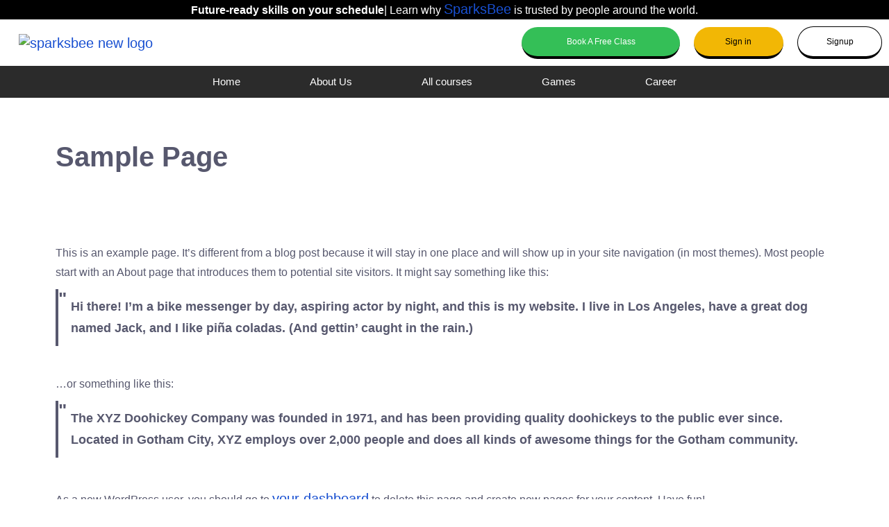

--- FILE ---
content_type: text/css
request_url: https://sparksbee.com/wp-content/plugins/ou-tic-tac-toe/tictactoe.css?ver=6.8.3
body_size: -166
content:
a.tttwelcomelink2,
a.tttwelcomelink2:visited,
a.tttwelcomelink2:link,
a.tttwelcomelink2:active
{
    padding: 0px 0px 0px 15px !important; 
    color: #f5f5f0 !important; 
    text-decoration: underline !important;  
    font-size: 16px !important;
    cursor: pointer !important;
}

a.tttwelcomelink2:hover
{
    padding: 0px 0px 0px 15px !important; 
    color: #ffffff !important;   
    text-decoration: underline !important;
    font-size: 16px !important;
    cursor: pointer !important;
}

a.tttwelcomebutton,
a.tttwelcomebutton:visited,
a.tttwelcomebutton:link,
a.tttwelcomebutton:active
{
    padding: 10px !important;
    border-radius: 5px !important;
    background: #333333 !important;
    color: #ffffff !important; 
    text-decoration: none !important;  
    font-size: 40px !important;
    cursor: pointer !important;
}


--- FILE ---
content_type: text/css
request_url: https://sparksbee.com/wp-content/plugins/wha-puzzle/css/main.min.css?ver=6.8.3
body_size: 1787
content:
.wha-puzzle-container-admin h3{
    font-size:16px;
    margin:10px 0 10px 0;
}
.wha-puzzle-container-admin .wha-puzzle-admin{
    border:1px solid #ccc;
    background: #f1f0f0;
    padding:10px;
    margin-bottom:20px;
    display:flex;
    align-items:center;
}
.wha-puzzle-container-admin .wha-puzzle-admin>.item-block{
    border-right:1px solid #ccc;
    padding:10px 10px;
    width:15%;
    text-align:center;
}
.wha-puzzle-container-admin .wha-puzzle-admin>.item-block.last-item{
    width:25%;
}
.wha-puzzle-container-admin .wha-puzzle-admin .item-block.last-item{
    border-right:none;
}

.wha-puzzle-container-admin .wha-puzzle-admin>.item-block label{
    display:block;
}
.wha-puzzle-container-admin .wha-puzzle-admin>.item-block select,
.wha-puzzle-container-admin .wha-puzzle-admin>.item-block input{
    border:1px solid #c0b9b9;
    text-align:center;
}
.wha-puzzle-container-admin .wha-puzzle-admin>.item-block input.jscolor{
    width:75%;
    padding:5px 10px;
    border-radius:15px;
}
.wha-puzzle-container-admin .wha-puzzle-admin>.item-block select.select-horizontally,
.wha-puzzle-container-admin .wha-puzzle-admin>.item-block select.select-vertical{
    width:100%;
}
.wha-puzzle-container-admin .wha-puzzle-admin>.item-block select.select-scaling{
    width:100%;
}
.wha-puzzle-container-admin .wha-puzzle-admin>.item-block>.upload-block{
    display:flex;
}
.wha-puzzle-container-admin .wha-puzzle-admin>.item-block>.upload-block>div{
    margin-top:15px
}
.wha-puzzle-container-admin .wha-puzzle-admin>.item-block>.upload-block img{
    margin-right:10px
}
.wha-puzzle-container-admin .wha-puzzle-admin>.item-block>.upload-block h6{
    margin:0;
    text-align:left;
    font-size:12px;
    color:#c41722
}
.wha-puzzle-container-admin .wha-puzzle-admin>.item-block>.upload-block input{
    border:none
}
.wha-puzzle-container-admin .wha-puzzle-admin>.item-block:last-child{
    border-right:none
}
.wha-puzzle-container-admin .wha-puzzle-admin>.item-block:last-child h3{
    text-align:center
}
.wha-puzzle-container-admin .wha-puzzle-admin>.item-block:last-child h6{
    margin:5px 0;
    font-size:12px;
    color:#c41722
}
.wha-puzzle-container-admin .wha-puzzle-admin #whapz-slider{
    border:1px solid #b5b5b5;
    margin-top:10px;
    height:20px;
    background:#ededed
}
.wha-puzzle-container-admin .wha-puzzle-admin #whapz-slider #whapz-handle{
    width:3em;
    height:30px;
    top:50%;
    margin-top:-15px;
    text-align:center;
    line-height:1.6em;
    position:relative;
    background:#373737;
    cursor:pointer
}
.wha-puzzle-container-admin .wha-puzzle-admin #whapz-slider .value-wrapper{
    display:block;
    position:absolute;
    top:34px;
    left:-4px;
    border:1px solid grey;
    right:-13px;
    color:#000000
}
.wha-puzzle-container-admin .wha-puzzle-admin #whapz-slider .value-wrapper::before{
    content:'';
    position:absolute;
    display:block;
    left:20px;
    top:-16px;
    border:5px solid transparent;
    border-bottom:10px solid grey;
}

#myCanvas{
    z-index:1000
}

#whapz-puzzle{
    text-align:center;
    max-width:100%
}
#whapz-puzzle input {
    letter-spacing: normal;
}
.whapz-panel-puzzle{
    background: rgb(144,140,140);
    background: linear-gradient(360deg, rgba(144,140,140,1) 0%, rgba(0,0,0,1) 100%);
    float:left;
    width:100%;
    min-width: 350px;
    padding:5px 0;
    font-family:Tahoma, sans-serif
}
.whapz-panel-puzzle a{
    float:right;
    margin:5px 5px 0 0;
    box-shadow: none !important;
}
.whapz-panel-puzzle a img{
     box-shadow:none !important;
    transition: .5s;
}
.whapz-panel-puzzle a:hover img{
    opacity: .3;
}
.whapz-panel-puzzle a:hover{
    text-decoration:none;
}
.whapz-panel-puzzle .whapz-timer-wrap{
     float:left;
     width:max-content;
     padding:0 10px 0 10px;
     display: flex;
     align-items: center;
 }
.whapz-panel-puzzle .whapz-timer-wrap>.whapz-group-buttons{
    display: flex;
    align-items: center;
    padding:5px 10px 0 0;
}
.whapz-panel-puzzle .whapz-timer-wrap>.whapz-group-buttons input{
    width:55px;
    border:none;
    padding:15px 0;
    background-size:contain !important;
    transition: all .3s linear;
}
.whapz-panel-puzzle .whapz-timer-wrap>.whapz-group-buttons input.whapz-startButton{
    background:url("../images/icon-start.png") no-repeat 0 0
}
.whapz-panel-puzzle .whapz-timer-wrap>.whapz-group-buttons input.whapz-resetButton{
    background:url("../images/icon-restart.png") no-repeat 0 0
}
.whapz-panel-puzzle .whapz-timer-wrap>.whapz-group-buttons input:hover{
    cursor:pointer;
    opacity: .3;
}
.whapz-panel-puzzle .whapz-timer-wrap>.whapz-timer-item{
    float:left;
    width:auto;
    color:#FFF;
    font-size:30px;
}




/*** Begin customize form ***/

.whapz-panel-puzzle .whapz-form-upload {
    float: left;
    width: max-content;
    padding: 10px 10px 0 10px;
}
.whapz-panel-puzzle form {
    display: flex;
    align-items: center;
    justify-content: space-around;
}
.whapz-panel-puzzle .whapz-form-upload form label {
    margin: 0 10px 0 0;
    font-size: 18px;
    color: #0a0000;
    background-color: white;
    display: inline-block;
    padding: 0 10px 0 35px;
    cursor: pointer;
    position: relative;
    transition: all .3s linear;
    line-height: 40px;
}
.whapz-panel-puzzle .whapz-form-upload form label:before {
    content: "";
    background-image: url('/wp-content/plugins/wha-puzzle/images/icon-upload.png');
    background-size: 20px 20px;
    width: 20px;
    height: 20px;
    background-repeat: no-repeat;
    position: absolute;
    left: 10px;
    top: 10px;
}
.whapz-panel-puzzle .whapz-form-upload form label:hover {
    background: #a7a7a7;
}
.whapz-panel-puzzle .whapz-form-upload .whapz-add-image {
    background: #fff;
    border-radius: 0;
    font-size: 18px;
    padding: 0 10px 0 10px;
    color: #000;
    font-weight: normal;
    box-sizing: border-box;
    cursor: pointer;
    border: none;
    text-transform: capitalize;
    margin-left: 5px;
    line-height: 40px;
}
.whapz-panel-puzzle .whapz-form-upload form .whapz-inputfile {
   display: none;
}


@media (max-width: 639px){
    .whapz-panel-puzzle .whapz-form-upload {
        width: 100%;
    }
    .whapz-panel-puzzle .whapz-form-upload form label {
        width: 100%;
        margin: 0;
        padding: 0 10px 0 10px;
    }
    .whapz-panel-puzzle .whapz-form-upload form label:before {
        content: none;
    }
}

/*** End form ***/

.whapz-panel-puzzle .whapz-completed{
    width:100%;
    float:left;
    font-size:18px;
    color:#FFFFFF;
    font-family:"Courier New";
    border-top:1px solid #7b7b7b;
    text-align:center
}
.whapz-full{
    display:none;
    position:absolute;
    bottom:0;
    left:0;
    z-index:10000;
}
#modal_form{
    width:100%;
    min-width: 360px;
    max-width:25%;
    border:1px #7f7f7f solid;
    background:#fff;
    position:fixed;
    display:none;
    z-index:1100;
    padding:30px 10px;
    top: 50%;
    left: 50%;
    margin-right: -50%;
    transform: translate(-50%, -50%);
}
#modal_form #modal_close{
    width:21px;
    height:21px;
    position:absolute;
    top:10px;
    right:10px;
    cursor:pointer;
    display:block;
    font-family:cursive;
    font-size:16px;
}
#modal_form .content{
    padding:15px;
    text-align:center;
    font-family: cursive;
    line-height: 1.3;
}
#modal_form .content h4{
    margin:7px 0
}
#modal_form .content p{
    border-top:1px solid #CCCC;
    padding-top:10px;
    margin-top: 10px;
    display: flex;
    justify-content: center;
}
#modal_form .content p a {
    margin-right: 10px;
    box-shadow: none;
}
#modal_form .content img{
    display:inline
}
#overlay{
    z-index:1003;
    position:fixed;
    background-color:#000;
    opacity:0.6;
    -moz-opacity:0.8;
    filter:alpha(opacity=80);
    width:100%;
    height:100%;
    top:0;
    left:0;
    cursor:pointer;
    display:none
}


#whapz_sidebar .inside h1 {
    font-size: 19px;
    color: #41b4f7;
    font-weight: bold;
    text-align: center;
}

#whapz_sidebar .whacs_logo_wrap {
    text-align: center;
    padding: 15px;
}
#whapz_sidebar .whacs_logo_wrap img {
    width: 100%;
    max-width: 100px;
}
#whapz_sidebar .inside h1,
#whapz_sidebar .inside h2,
#whapz_sidebar .inside h3,
#whapz_sidebar .inside h4,
#whapz_sidebar .inside h5 {
    padding: 0 !important;
}
#whapz_sidebar .btn-arrow {
    position: relative;
    transition: background-color 300ms ease-out;
}
#whapz_sidebar .btn {
    background: #41b4f7;
    color: white;
    font-size: 10px;
    letter-spacing: 1px;
    text-transform: uppercase;
    padding: 14px 21px;
    border: 2px solid #41b4f7;
    transition: color 0.1s cubic-bezier(0.16, 0.08, 0.355, 1), background 0.1s cubic-bezier(0.16, 0.08, 0.355, 1);
    display: block;
    cursor: pointer;
    font-size: 14px;
    font-weight: bold;
    outline: none;
    vertical-align: middle;
    text-align: center;
    position: relative;
    overflow: hidden;
}
#whapz_sidebar .btn-arrow span {
    display: inline-block;
    position: relative;
    transition: all 300ms ease-out;
    will-change: transform;
}
#whapz_sidebar .btn-arrow svg {
    position: absolute;
    width: 1.3em;
    right: 0;
    opacity: 0;
    top: 50%;
    transform: translateY(-50%);
    transition: all 300ms ease-out;
    will-change: right, opacity;
}


@media (max-width: 639px){
    #whapz-puzzle>.whapz-panel-puzzle .whapz-timer-wrap{
        width:75%;
    }
}

@media (min-width: 640px) and (max-width: 768px){
    #whapz-puzzle>.whapz-panel-puzzle a{
        float:right;
        padding-right:7px
    }
    #whapz-puzzle>.whapz-panel-puzzle .whapz-timer-wrap{
        width:35%;
        padding:5px 0 0 5px;
    }
    #whapz-puzzle>.whapz-panel-puzzle .whapz-timer-wrap>.whapz-group-buttons{
        padding:0;
        width:auto;
        display:flex;
        align-items:center;
    }
    #whapz-puzzle>.whapz-panel-puzzle .whapz-timer-wrap>.whapz-group-buttons input{
        width:55px;
        padding:15px 7px;
        margin-right:7px;
    }
    #whapz-puzzle>.whapz-panel-puzzle .whapz-timer-wrap>.whapz-timer-item{
        width:30%;
        font-size:24px;
    }
    #whapz-puzzle>.whapz-panel-puzzle .whapz-completed{
        width:96%;
        float:left;
        font-size:20px;
        color:#3f8d39;
        border-top:1px solid #3e3c3c;
        margin:5px 5px 0 5px;
    }
    #modal_form{
        max-width:85%;
    }
}


--- FILE ---
content_type: text/css
request_url: https://sparksbee.com/wp-content/uploads/elementor/css/post-25.css?ver=1751880295
body_size: 83
content:
.elementor-kit-25{--e-global-color-primary:#3FB04B;--e-global-color-secondary:#353848;--e-global-color-text:#7A7A7A;--e-global-color-accent:#3FB04B;--e-global-typography-primary-font-family:"Poppins";--e-global-typography-primary-font-weight:600;--e-global-typography-secondary-font-family:"Poppins";--e-global-typography-secondary-font-weight:400;--e-global-typography-text-font-family:"Poppins";--e-global-typography-text-font-weight:400;--e-global-typography-accent-font-family:"Poppins";--e-global-typography-accent-font-weight:500;font-family:"Poppins", Sans-serif;}.elementor-kit-25 button,.elementor-kit-25 input[type="button"],.elementor-kit-25 input[type="submit"],.elementor-kit-25 .elementor-button{background-color:#353848;color:#FFFFFF;}.elementor-kit-25 button:hover,.elementor-kit-25 button:focus,.elementor-kit-25 input[type="button"]:hover,.elementor-kit-25 input[type="button"]:focus,.elementor-kit-25 input[type="submit"]:hover,.elementor-kit-25 input[type="submit"]:focus,.elementor-kit-25 .elementor-button:hover,.elementor-kit-25 .elementor-button:focus{background-color:#3FB04B;color:#FFFFFF;}.elementor-kit-25 e-page-transition{background-color:#3FB04B;}.elementor-kit-25 a{font-family:"Bubblegum Sans", Sans-serif;font-size:20px;}.elementor-kit-25 h1{font-family:"Bubblegum Sans", Sans-serif;font-size:40px;}.elementor-kit-25 h2{font-family:"Poppins", Sans-serif;font-size:30px;}.elementor-kit-25 h3{font-family:"Bubblegum Sans", Sans-serif;font-size:26px;}.elementor-kit-25 h4{font-family:"Bubblegum Sans", Sans-serif;font-size:24px;}.elementor-kit-25 h5{font-family:"Bubblegum Sans", Sans-serif;font-size:22px;}.elementor-kit-25 h6{font-family:"Bubblegum Sans", Sans-serif;font-size:20px;}.elementor-section.elementor-section-boxed > .elementor-container{max-width:1000px;}.e-con{--container-max-width:1000px;}.elementor-widget:not(:last-child){margin-block-end:20px;}.elementor-element{--widgets-spacing:20px 20px;--widgets-spacing-row:20px;--widgets-spacing-column:20px;}{}h1.entry-title{display:var(--page-title-display);}@media(max-width:1024px){.elementor-section.elementor-section-boxed > .elementor-container{max-width:1024px;}.e-con{--container-max-width:1024px;}}@media(max-width:767px){.elementor-section.elementor-section-boxed > .elementor-container{max-width:767px;}.e-con{--container-max-width:767px;}}

--- FILE ---
content_type: text/css
request_url: https://sparksbee.com/wp-content/uploads/elementor/css/post-2469.css?ver=1751880295
body_size: 1545
content:
.elementor-2469 .elementor-element.elementor-element-f4f54fc:not(.elementor-motion-effects-element-type-background), .elementor-2469 .elementor-element.elementor-element-f4f54fc > .elementor-motion-effects-container > .elementor-motion-effects-layer{background-color:#000000;}.elementor-2469 .elementor-element.elementor-element-f4f54fc > .elementor-container{max-width:1300px;}.elementor-2469 .elementor-element.elementor-element-f4f54fc{transition:background 0.3s, border 0.3s, border-radius 0.3s, box-shadow 0.3s;margin-top:0px;margin-bottom:0px;padding:0px 0px 0px 0px;}.elementor-2469 .elementor-element.elementor-element-f4f54fc > .elementor-background-overlay{transition:background 0.3s, border-radius 0.3s, opacity 0.3s;}.elementor-2469 .elementor-element.elementor-element-3a1e963 > .elementor-widget-wrap > .elementor-widget:not(.elementor-widget__width-auto):not(.elementor-widget__width-initial):not(:last-child):not(.elementor-absolute){margin-bottom:0px;}.elementor-2469 .elementor-element.elementor-element-3a1e963 > .elementor-element-populated{margin:0px 0px 0px 0px;--e-column-margin-right:0px;--e-column-margin-left:0px;padding:0% 0% 0% 0%;}.elementor-2469 .elementor-element.elementor-element-48a84b0{text-align:center;color:#FFFFFF;}.elementor-2469 .elementor-element.elementor-element-eae91bf:not(.elementor-motion-effects-element-type-background), .elementor-2469 .elementor-element.elementor-element-eae91bf > .elementor-motion-effects-container > .elementor-motion-effects-layer{background-color:#FFFFFF;}.elementor-2469 .elementor-element.elementor-element-eae91bf > .elementor-container{max-width:1450px;}.elementor-2469 .elementor-element.elementor-element-eae91bf, .elementor-2469 .elementor-element.elementor-element-eae91bf > .elementor-background-overlay{border-radius:0px 0px 2px 0px;}.elementor-2469 .elementor-element.elementor-element-eae91bf{transition:background 0.3s, border 0.3s, border-radius 0.3s, box-shadow 0.3s;margin-top:0px;margin-bottom:0px;padding:0px 0px 0px 0px;}.elementor-2469 .elementor-element.elementor-element-eae91bf > .elementor-background-overlay{transition:background 0.3s, border-radius 0.3s, opacity 0.3s;}.elementor-bc-flex-widget .elementor-2469 .elementor-element.elementor-element-95bf004.elementor-column .elementor-widget-wrap{align-items:center;}.elementor-2469 .elementor-element.elementor-element-95bf004.elementor-column.elementor-element[data-element_type="column"] > .elementor-widget-wrap.elementor-element-populated{align-content:center;align-items:center;}.elementor-2469 .elementor-element.elementor-element-95bf004 > .elementor-element-populated{padding:0px 0px 0px 0px;}.elementor-2469 .elementor-element.elementor-element-f4336f3 > .elementor-widget-container{padding:0px 0px 0px 0px;}.elementor-bc-flex-widget .elementor-2469 .elementor-element.elementor-element-1d86e83.elementor-column .elementor-widget-wrap{align-items:center;}.elementor-2469 .elementor-element.elementor-element-1d86e83.elementor-column.elementor-element[data-element_type="column"] > .elementor-widget-wrap.elementor-element-populated{align-content:center;align-items:center;}.elementor-2469 .elementor-element.elementor-element-1d86e83 > .elementor-element-populated{padding:0px 40px 0px 40px;}.elementor-2469 .elementor-element.elementor-element-622ccc0 .elementor-menu-toggle{margin-left:auto;background-color:#34BF57;}.elementor-2469 .elementor-element.elementor-element-622ccc0 .elementor-nav-menu--main .elementor-item{color:#0E0E0E;fill:#0E0E0E;}.elementor-2469 .elementor-element.elementor-element-622ccc0 .elementor-nav-menu--main .elementor-item:hover,
					.elementor-2469 .elementor-element.elementor-element-622ccc0 .elementor-nav-menu--main .elementor-item.elementor-item-active,
					.elementor-2469 .elementor-element.elementor-element-622ccc0 .elementor-nav-menu--main .elementor-item.highlighted,
					.elementor-2469 .elementor-element.elementor-element-622ccc0 .elementor-nav-menu--main .elementor-item:focus{color:#34BF57;fill:#34BF57;}.elementor-2469 .elementor-element.elementor-element-622ccc0 .elementor-nav-menu--main:not(.e--pointer-framed) .elementor-item:before,
					.elementor-2469 .elementor-element.elementor-element-622ccc0 .elementor-nav-menu--main:not(.e--pointer-framed) .elementor-item:after{background-color:#34BF57;}.elementor-2469 .elementor-element.elementor-element-622ccc0 .e--pointer-framed .elementor-item:before,
					.elementor-2469 .elementor-element.elementor-element-622ccc0 .e--pointer-framed .elementor-item:after{border-color:#34BF57;}.elementor-2469 .elementor-element.elementor-element-622ccc0 div.elementor-menu-toggle{color:#FFFFFF;}.elementor-2469 .elementor-element.elementor-element-622ccc0 div.elementor-menu-toggle svg{fill:#FFFFFF;}.elementor-bc-flex-widget .elementor-2469 .elementor-element.elementor-element-4122204.elementor-column .elementor-widget-wrap{align-items:center;}.elementor-2469 .elementor-element.elementor-element-4122204.elementor-column.elementor-element[data-element_type="column"] > .elementor-widget-wrap.elementor-element-populated{align-content:center;align-items:center;}.elementor-2469 .elementor-element.elementor-element-4122204 > .elementor-element-populated{padding:0px 0px 0px 0px;}.elementor-2469 .elementor-element.elementor-element-e97245d .elementor-button{background-color:#34BF57;font-family:"Poppins", Sans-serif;fill:#FFFFFF;color:#FFFFFF;border-style:solid;border-width:0px 0px 4px 0px;border-color:#000000;border-radius:30px 30px 30px 30px;}.elementor-2469 .elementor-element.elementor-element-e97245d .elementor-button:hover, .elementor-2469 .elementor-element.elementor-element-e97245d .elementor-button:focus{background-color:#F2B705;color:#000000;}.elementor-2469 .elementor-element.elementor-element-e97245d > .elementor-widget-container{padding:0% 0% 0% 0%;}.elementor-2469 .elementor-element.elementor-element-e97245d .elementor-button:hover svg, .elementor-2469 .elementor-element.elementor-element-e97245d .elementor-button:focus svg{fill:#000000;}.elementor-bc-flex-widget .elementor-2469 .elementor-element.elementor-element-916936c.elementor-column .elementor-widget-wrap{align-items:center;}.elementor-2469 .elementor-element.elementor-element-916936c.elementor-column.elementor-element[data-element_type="column"] > .elementor-widget-wrap.elementor-element-populated{align-content:center;align-items:center;}.elementor-2469 .elementor-element.elementor-element-916936c > .elementor-element-populated{margin:0px 0px 0px 0px;--e-column-margin-right:0px;--e-column-margin-left:0px;padding:0px 0px 0px 0px;}.elementor-2469 .elementor-element.elementor-element-38ed257{margin-top:10px;margin-bottom:0px;}.elementor-bc-flex-widget .elementor-2469 .elementor-element.elementor-element-c96fe9c.elementor-column .elementor-widget-wrap{align-items:center;}.elementor-2469 .elementor-element.elementor-element-c96fe9c.elementor-column.elementor-element[data-element_type="column"] > .elementor-widget-wrap.elementor-element-populated{align-content:center;align-items:center;}.elementor-2469 .elementor-element.elementor-element-c96fe9c > .elementor-element-populated{border-style:none;}.elementor-2469 .elementor-element.elementor-element-7300cb5{text-align:right;}.elementor-2469 .elementor-element.elementor-element-7300cb5 .elementor-heading-title{font-family:"Poppins", Sans-serif;font-weight:500;}.elementor-2469 .elementor-element.elementor-element-a6aaf62 > .elementor-widget-wrap > .elementor-widget:not(.elementor-widget__width-auto):not(.elementor-widget__width-initial):not(:last-child):not(.elementor-absolute){margin-bottom:0px;}.elementor-2469 .elementor-element.elementor-element-a6aaf62 > .elementor-element-populated{border-style:solid;border-width:0px 0px 0px 0px;margin:0px 0px 0px 0px;--e-column-margin-right:0px;--e-column-margin-left:0px;padding:0px 0px 0px 0px;}.elementor-2469 .elementor-element.elementor-element-a6aaf62 > .elementor-element-populated, .elementor-2469 .elementor-element.elementor-element-a6aaf62 > .elementor-element-populated > .elementor-background-overlay, .elementor-2469 .elementor-element.elementor-element-a6aaf62 > .elementor-background-slideshow{border-radius:30px 30px 30px 30px;}.elementor-2469 .elementor-element.elementor-element-0517b21{text-align:center;}.elementor-2469 .elementor-element.elementor-element-0517b21 img{border-radius:50% 50% 50% 50%;}.elementor-2469 .elementor-element.elementor-element-e70c6f3:not(.elementor-motion-effects-element-type-background), .elementor-2469 .elementor-element.elementor-element-e70c6f3 > .elementor-motion-effects-container > .elementor-motion-effects-layer{background-color:#FFFFFF;}.elementor-2469 .elementor-element.elementor-element-e70c6f3 > .elementor-container{max-width:1450px;}.elementor-2469 .elementor-element.elementor-element-e70c6f3, .elementor-2469 .elementor-element.elementor-element-e70c6f3 > .elementor-background-overlay{border-radius:0px 0px 2px 0px;}.elementor-2469 .elementor-element.elementor-element-e70c6f3{transition:background 0.3s, border 0.3s, border-radius 0.3s, box-shadow 0.3s;margin-top:0px;margin-bottom:0px;padding:0px 0px 0px 0px;}.elementor-2469 .elementor-element.elementor-element-e70c6f3 > .elementor-background-overlay{transition:background 0.3s, border-radius 0.3s, opacity 0.3s;}.elementor-2469 .elementor-element.elementor-element-d238e71 > .elementor-element-populated{margin:0px 0px 0px 0px;--e-column-margin-right:0px;--e-column-margin-left:0px;padding:0px 0px 0px 0px;}.elementor-2469 .elementor-element.elementor-element-f8e1419{margin-top:0px;margin-bottom:0px;}.elementor-bc-flex-widget .elementor-2469 .elementor-element.elementor-element-dbe04de.elementor-column .elementor-widget-wrap{align-items:center;}.elementor-2469 .elementor-element.elementor-element-dbe04de.elementor-column.elementor-element[data-element_type="column"] > .elementor-widget-wrap.elementor-element-populated{align-content:center;align-items:center;}.elementor-2469 .elementor-element.elementor-element-dbe04de > .elementor-element-populated{padding:0px 0px 0px 0px;}.elementor-bc-flex-widget .elementor-2469 .elementor-element.elementor-element-3f4a033.elementor-column .elementor-widget-wrap{align-items:center;}.elementor-2469 .elementor-element.elementor-element-3f4a033.elementor-column.elementor-element[data-element_type="column"] > .elementor-widget-wrap.elementor-element-populated{align-content:center;align-items:center;}.elementor-2469 .elementor-element.elementor-element-3f4a033 > .elementor-element-populated{padding:0px 40px 0px 40px;}.elementor-2469 .elementor-element.elementor-element-5668ae6 .elementor-menu-toggle{margin-left:auto;background-color:#34BF57;}.elementor-2469 .elementor-element.elementor-element-5668ae6 .elementor-nav-menu--main .elementor-item{color:#0E0E0E;fill:#0E0E0E;}.elementor-2469 .elementor-element.elementor-element-5668ae6 .elementor-nav-menu--main .elementor-item:hover,
					.elementor-2469 .elementor-element.elementor-element-5668ae6 .elementor-nav-menu--main .elementor-item.elementor-item-active,
					.elementor-2469 .elementor-element.elementor-element-5668ae6 .elementor-nav-menu--main .elementor-item.highlighted,
					.elementor-2469 .elementor-element.elementor-element-5668ae6 .elementor-nav-menu--main .elementor-item:focus{color:#34BF57;fill:#34BF57;}.elementor-2469 .elementor-element.elementor-element-5668ae6 .elementor-nav-menu--main:not(.e--pointer-framed) .elementor-item:before,
					.elementor-2469 .elementor-element.elementor-element-5668ae6 .elementor-nav-menu--main:not(.e--pointer-framed) .elementor-item:after{background-color:#34BF57;}.elementor-2469 .elementor-element.elementor-element-5668ae6 .e--pointer-framed .elementor-item:before,
					.elementor-2469 .elementor-element.elementor-element-5668ae6 .e--pointer-framed .elementor-item:after{border-color:#34BF57;}.elementor-2469 .elementor-element.elementor-element-5668ae6 div.elementor-menu-toggle{color:#FFFFFF;}.elementor-2469 .elementor-element.elementor-element-5668ae6 div.elementor-menu-toggle svg{fill:#FFFFFF;}.elementor-bc-flex-widget .elementor-2469 .elementor-element.elementor-element-0fe2444.elementor-column .elementor-widget-wrap{align-items:center;}.elementor-2469 .elementor-element.elementor-element-0fe2444.elementor-column.elementor-element[data-element_type="column"] > .elementor-widget-wrap.elementor-element-populated{align-content:center;align-items:center;}.elementor-2469 .elementor-element.elementor-element-ec83dfe .elementor-button{background-color:#34BF57;font-family:"Poppins", Sans-serif;fill:#FFFFFF;color:#FFFFFF;border-style:solid;border-width:0px 0px 4px 0px;border-color:#000000;border-radius:30px 30px 30px 30px;}.elementor-2469 .elementor-element.elementor-element-ec83dfe .elementor-button:hover, .elementor-2469 .elementor-element.elementor-element-ec83dfe .elementor-button:focus{background-color:#F2B705;color:#000000;}.elementor-2469 .elementor-element.elementor-element-ec83dfe .elementor-button:hover svg, .elementor-2469 .elementor-element.elementor-element-ec83dfe .elementor-button:focus svg{fill:#000000;}.elementor-bc-flex-widget .elementor-2469 .elementor-element.elementor-element-c7c65e4.elementor-column .elementor-widget-wrap{align-items:center;}.elementor-2469 .elementor-element.elementor-element-c7c65e4.elementor-column.elementor-element[data-element_type="column"] > .elementor-widget-wrap.elementor-element-populated{align-content:center;align-items:center;}.elementor-2469 .elementor-element.elementor-element-c07e08a .elementor-button{background-color:#F2B705;font-family:"Poppins", Sans-serif;fill:#000000;color:#000000;border-style:solid;border-width:0px 0px 4px 0px;border-color:#000000;border-radius:30px 30px 30px 30px;}.elementor-2469 .elementor-element.elementor-element-c07e08a .elementor-button:hover, .elementor-2469 .elementor-element.elementor-element-c07e08a .elementor-button:focus{background-color:#34BF57;color:#FFFFFF;}.elementor-2469 .elementor-element.elementor-element-c07e08a .elementor-button:hover svg, .elementor-2469 .elementor-element.elementor-element-c07e08a .elementor-button:focus svg{fill:#FFFFFF;}.elementor-bc-flex-widget .elementor-2469 .elementor-element.elementor-element-d0d1415.elementor-column .elementor-widget-wrap{align-items:center;}.elementor-2469 .elementor-element.elementor-element-d0d1415.elementor-column.elementor-element[data-element_type="column"] > .elementor-widget-wrap.elementor-element-populated{align-content:center;align-items:center;}.elementor-2469 .elementor-element.elementor-element-bf585bc .elementor-button{background-color:#FFFFFF;font-family:"Poppins", Sans-serif;fill:#000000;color:#000000;border-style:solid;border-width:1px 1px 4px 1px;border-color:#000000;border-radius:30px 30px 30px 30px;}.elementor-2469 .elementor-element.elementor-element-bf585bc .elementor-button:hover, .elementor-2469 .elementor-element.elementor-element-bf585bc .elementor-button:focus{background-color:#34BF57;color:#FFFFFF;}.elementor-2469 .elementor-element.elementor-element-bf585bc .elementor-button:hover svg, .elementor-2469 .elementor-element.elementor-element-bf585bc .elementor-button:focus svg{fill:#FFFFFF;}.elementor-2469 .elementor-element.elementor-element-7ad14a4:not(.elementor-motion-effects-element-type-background), .elementor-2469 .elementor-element.elementor-element-7ad14a4 > .elementor-motion-effects-container > .elementor-motion-effects-layer{background-color:#2B2B2B;}.elementor-2469 .elementor-element.elementor-element-7ad14a4{transition:background 0.3s, border 0.3s, border-radius 0.3s, box-shadow 0.3s;}.elementor-2469 .elementor-element.elementor-element-7ad14a4 > .elementor-background-overlay{transition:background 0.3s, border-radius 0.3s, opacity 0.3s;}.elementor-2469 .elementor-element.elementor-element-95007aa > .elementor-element-populated{padding:0px 0px 0px 0px;}.elementor-2469 .elementor-element.elementor-element-ac899b2 .elementor-menu-toggle{margin-left:auto;background-color:#34BF57;}.elementor-2469 .elementor-element.elementor-element-ac899b2 .elementor-nav-menu .elementor-item{font-family:"Poppins", Sans-serif;}.elementor-2469 .elementor-element.elementor-element-ac899b2 .elementor-nav-menu--main .elementor-item{color:#FFFFFF;fill:#FFFFFF;padding-left:50px;padding-right:50px;}.elementor-2469 .elementor-element.elementor-element-ac899b2 .elementor-nav-menu--main .elementor-item:hover,
					.elementor-2469 .elementor-element.elementor-element-ac899b2 .elementor-nav-menu--main .elementor-item.elementor-item-active,
					.elementor-2469 .elementor-element.elementor-element-ac899b2 .elementor-nav-menu--main .elementor-item.highlighted,
					.elementor-2469 .elementor-element.elementor-element-ac899b2 .elementor-nav-menu--main .elementor-item:focus{color:#34BF57;fill:#34BF57;}.elementor-2469 .elementor-element.elementor-element-ac899b2 .elementor-nav-menu--main:not(.e--pointer-framed) .elementor-item:before,
					.elementor-2469 .elementor-element.elementor-element-ac899b2 .elementor-nav-menu--main:not(.e--pointer-framed) .elementor-item:after{background-color:#34BF57;}.elementor-2469 .elementor-element.elementor-element-ac899b2 .e--pointer-framed .elementor-item:before,
					.elementor-2469 .elementor-element.elementor-element-ac899b2 .e--pointer-framed .elementor-item:after{border-color:#34BF57;}.elementor-2469 .elementor-element.elementor-element-ac899b2 .elementor-nav-menu--main .elementor-item.elementor-item-active{color:#F2B705;}.elementor-2469 .elementor-element.elementor-element-ac899b2 .e--pointer-framed .elementor-item:before{border-width:0px;}.elementor-2469 .elementor-element.elementor-element-ac899b2 .e--pointer-framed.e--animation-draw .elementor-item:before{border-width:0 0 0px 0px;}.elementor-2469 .elementor-element.elementor-element-ac899b2 .e--pointer-framed.e--animation-draw .elementor-item:after{border-width:0px 0px 0 0;}.elementor-2469 .elementor-element.elementor-element-ac899b2 .e--pointer-framed.e--animation-corners .elementor-item:before{border-width:0px 0 0 0px;}.elementor-2469 .elementor-element.elementor-element-ac899b2 .e--pointer-framed.e--animation-corners .elementor-item:after{border-width:0 0px 0px 0;}.elementor-2469 .elementor-element.elementor-element-ac899b2 .e--pointer-underline .elementor-item:after,
					 .elementor-2469 .elementor-element.elementor-element-ac899b2 .e--pointer-overline .elementor-item:before,
					 .elementor-2469 .elementor-element.elementor-element-ac899b2 .e--pointer-double-line .elementor-item:before,
					 .elementor-2469 .elementor-element.elementor-element-ac899b2 .e--pointer-double-line .elementor-item:after{height:0px;}.elementor-2469 .elementor-element.elementor-element-ac899b2 .elementor-nav-menu--dropdown a, .elementor-2469 .elementor-element.elementor-element-ac899b2 .elementor-menu-toggle{color:#FFFFFF;}.elementor-2469 .elementor-element.elementor-element-ac899b2 .elementor-nav-menu--dropdown{background-color:#34BF57;}.elementor-2469 .elementor-element.elementor-element-ac899b2 .elementor-nav-menu--dropdown a:hover,
					.elementor-2469 .elementor-element.elementor-element-ac899b2 .elementor-nav-menu--dropdown a.elementor-item-active,
					.elementor-2469 .elementor-element.elementor-element-ac899b2 .elementor-nav-menu--dropdown a.highlighted,
					.elementor-2469 .elementor-element.elementor-element-ac899b2 .elementor-menu-toggle:hover{color:#000000;}.elementor-2469 .elementor-element.elementor-element-ac899b2 .elementor-nav-menu--dropdown a:hover,
					.elementor-2469 .elementor-element.elementor-element-ac899b2 .elementor-nav-menu--dropdown a.elementor-item-active,
					.elementor-2469 .elementor-element.elementor-element-ac899b2 .elementor-nav-menu--dropdown a.highlighted{background-color:#F2B705;}.elementor-2469 .elementor-element.elementor-element-ac899b2 div.elementor-menu-toggle{color:#FCFCFC;}.elementor-2469 .elementor-element.elementor-element-ac899b2 div.elementor-menu-toggle svg{fill:#FCFCFC;}.elementor-theme-builder-content-area{height:400px;}.elementor-location-header:before, .elementor-location-footer:before{content:"";display:table;clear:both;}@media(max-width:1280px){.elementor-2469 .elementor-element.elementor-element-e97245d .elementor-button{font-size:12px;padding:15px 10px 15px 10px;}.elementor-2469 .elementor-element.elementor-element-c96fe9c > .elementor-widget-wrap > .elementor-widget:not(.elementor-widget__width-auto):not(.elementor-widget__width-initial):not(:last-child):not(.elementor-absolute){margin-bottom:0px;}.elementor-2469 .elementor-element.elementor-element-a6aaf62 > .elementor-widget-wrap > .elementor-widget:not(.elementor-widget__width-auto):not(.elementor-widget__width-initial):not(:last-child):not(.elementor-absolute){margin-bottom:0px;}.elementor-2469 .elementor-element.elementor-element-dbe04de > .elementor-widget-wrap > .elementor-widget:not(.elementor-widget__width-auto):not(.elementor-widget__width-initial):not(:last-child):not(.elementor-absolute){margin-bottom:0px;}.elementor-2469 .elementor-element.elementor-element-dbe04de > .elementor-element-populated{padding:0px 0px 0px 0px;}.elementor-2469 .elementor-element.elementor-element-3f4a033 > .elementor-widget-wrap > .elementor-widget:not(.elementor-widget__width-auto):not(.elementor-widget__width-initial):not(:last-child):not(.elementor-absolute){margin-bottom:0px;}.elementor-2469 .elementor-element.elementor-element-ec83dfe .elementor-button{font-size:12px;padding:15px 10px 15px 10px;}.elementor-2469 .elementor-element.elementor-element-c7c65e4 > .elementor-widget-wrap > .elementor-widget:not(.elementor-widget__width-auto):not(.elementor-widget__width-initial):not(:last-child):not(.elementor-absolute){margin-bottom:0px;}.elementor-2469 .elementor-element.elementor-element-c07e08a .elementor-button{font-size:12px;padding:15px 10px 15px 10px;}.elementor-2469 .elementor-element.elementor-element-d0d1415 > .elementor-widget-wrap > .elementor-widget:not(.elementor-widget__width-auto):not(.elementor-widget__width-initial):not(:last-child):not(.elementor-absolute){margin-bottom:0px;}.elementor-2469 .elementor-element.elementor-element-bf585bc .elementor-button{font-size:12px;padding:15px 10px 15px 10px;}.elementor-2469 .elementor-element.elementor-element-ac899b2 .elementor-nav-menu .elementor-item{font-size:15px;}}@media(min-width:768px){.elementor-2469 .elementor-element.elementor-element-95bf004{width:16.034%;}.elementor-2469 .elementor-element.elementor-element-1d86e83{width:53.699%;}.elementor-2469 .elementor-element.elementor-element-4122204{width:16.374%;}.elementor-2469 .elementor-element.elementor-element-916936c{width:13.893%;}.elementor-2469 .elementor-element.elementor-element-c96fe9c{width:75.182%;}.elementor-2469 .elementor-element.elementor-element-a6aaf62{width:24.343%;}.elementor-2469 .elementor-element.elementor-element-dbe04de{width:15.31%;}.elementor-2469 .elementor-element.elementor-element-3f4a033{width:44%;}.elementor-2469 .elementor-element.elementor-element-0fe2444{width:16.774%;}.elementor-2469 .elementor-element.elementor-element-c7c65e4{width:12.094%;}.elementor-2469 .elementor-element.elementor-element-d0d1415{width:11.484%;}}@media(max-width:1280px) and (min-width:768px){.elementor-2469 .elementor-element.elementor-element-95bf004{width:20%;}.elementor-2469 .elementor-element.elementor-element-1d86e83{width:45%;}.elementor-2469 .elementor-element.elementor-element-916936c{width:19%;}.elementor-2469 .elementor-element.elementor-element-dbe04de{width:20%;}.elementor-2469 .elementor-element.elementor-element-3f4a033{width:40%;}.elementor-2469 .elementor-element.elementor-element-0fe2444{width:20%;}}@media(max-width:1024px) and (min-width:768px){.elementor-2469 .elementor-element.elementor-element-95bf004{width:25%;}.elementor-2469 .elementor-element.elementor-element-1d86e83{width:15%;}.elementor-2469 .elementor-element.elementor-element-4122204{width:30%;}.elementor-2469 .elementor-element.elementor-element-916936c{width:30%;}.elementor-2469 .elementor-element.elementor-element-c96fe9c{width:67%;}.elementor-2469 .elementor-element.elementor-element-a6aaf62{width:33%;}.elementor-2469 .elementor-element.elementor-element-dbe04de{width:25%;}.elementor-2469 .elementor-element.elementor-element-3f4a033{width:5%;}.elementor-2469 .elementor-element.elementor-element-0fe2444{width:30%;}.elementor-2469 .elementor-element.elementor-element-c7c65e4{width:20%;}.elementor-2469 .elementor-element.elementor-element-d0d1415{width:20%;}}@media(max-width:1024px){.elementor-2469 .elementor-element.elementor-element-1d86e83 > .elementor-element-populated{padding:0px 0px 0px 0px;}.elementor-2469 .elementor-element.elementor-element-4122204 > .elementor-element-populated{padding:5px 5px 5px 5px;}.elementor-2469 .elementor-element.elementor-element-dbe04de > .elementor-element-populated{padding:0px 0px 0px 0px;}.elementor-2469 .elementor-element.elementor-element-3f4a033 > .elementor-element-populated{padding:0px 0px 0px 0px;}.elementor-2469 .elementor-element.elementor-element-ac899b2 .elementor-nav-menu--main .elementor-item{padding-left:40px;padding-right:40px;}}@media(max-width:767px){.elementor-2469 .elementor-element.elementor-element-95bf004{width:63%;}.elementor-2469 .elementor-element.elementor-element-f4336f3 > .elementor-widget-container{padding:6px 6px 6px 0px;}.elementor-2469 .elementor-element.elementor-element-1d86e83{width:37%;}.elementor-bc-flex-widget .elementor-2469 .elementor-element.elementor-element-1d86e83.elementor-column .elementor-widget-wrap{align-items:center;}.elementor-2469 .elementor-element.elementor-element-1d86e83.elementor-column.elementor-element[data-element_type="column"] > .elementor-widget-wrap.elementor-element-populated{align-content:center;align-items:center;}.elementor-2469 .elementor-element.elementor-element-1d86e83 > .elementor-element-populated{margin:0px 0px 0px 0px;--e-column-margin-right:0px;--e-column-margin-left:0px;padding:0px 0px 0px 0px;}.elementor-2469 .elementor-element.elementor-element-622ccc0{--nav-menu-icon-size:23px;}.elementor-2469 .elementor-element.elementor-element-4122204{width:50%;}.elementor-2469 .elementor-element.elementor-element-916936c{width:50%;}.elementor-2469 .elementor-element.elementor-element-c96fe9c{width:70%;}.elementor-2469 .elementor-element.elementor-element-a6aaf62{width:28%;}.elementor-2469 .elementor-element.elementor-element-dbe04de{width:63%;}.elementor-2469 .elementor-element.elementor-element-7f5bcab > .elementor-widget-container{padding:6px 6px 6px 0px;}.elementor-2469 .elementor-element.elementor-element-3f4a033{width:37%;}.elementor-bc-flex-widget .elementor-2469 .elementor-element.elementor-element-3f4a033.elementor-column .elementor-widget-wrap{align-items:center;}.elementor-2469 .elementor-element.elementor-element-3f4a033.elementor-column.elementor-element[data-element_type="column"] > .elementor-widget-wrap.elementor-element-populated{align-content:center;align-items:center;}.elementor-2469 .elementor-element.elementor-element-3f4a033 > .elementor-widget-wrap > .elementor-widget:not(.elementor-widget__width-auto):not(.elementor-widget__width-initial):not(:last-child):not(.elementor-absolute){margin-bottom:0px;}.elementor-2469 .elementor-element.elementor-element-3f4a033 > .elementor-element-populated{padding:6px 6px 6px 6px;}.elementor-2469 .elementor-element.elementor-element-0fe2444{width:100%;}.elementor-2469 .elementor-element.elementor-element-c7c65e4{width:50%;}.elementor-2469 .elementor-element.elementor-element-d0d1415{width:50%;}}

--- FILE ---
content_type: text/css
request_url: https://sparksbee.com/wp-content/uploads/elementor/css/post-974.css?ver=1751880295
body_size: 1602
content:
.elementor-974 .elementor-element.elementor-element-54a09c34:not(.elementor-motion-effects-element-type-background), .elementor-974 .elementor-element.elementor-element-54a09c34 > .elementor-motion-effects-container > .elementor-motion-effects-layer{background-color:#000000;}.elementor-974 .elementor-element.elementor-element-54a09c34 > .elementor-container{max-width:1350px;}.elementor-974 .elementor-element.elementor-element-54a09c34 > .elementor-background-overlay{opacity:1;transition:background 0.3s, border-radius 0.3s, opacity 0.3s;}.elementor-974 .elementor-element.elementor-element-54a09c34{transition:background 0.3s, border 0.3s, border-radius 0.3s, box-shadow 0.3s;margin-top:0rem;margin-bottom:0rem;padding:3% 0% 3% 0%;z-index:1;}.elementor-bc-flex-widget .elementor-974 .elementor-element.elementor-element-351c47f.elementor-column .elementor-widget-wrap{align-items:flex-start;}.elementor-974 .elementor-element.elementor-element-351c47f.elementor-column.elementor-element[data-element_type="column"] > .elementor-widget-wrap.elementor-element-populated{align-content:flex-start;align-items:flex-start;}.elementor-974 .elementor-element.elementor-element-351c47f > .elementor-widget-wrap > .elementor-widget:not(.elementor-widget__width-auto):not(.elementor-widget__width-initial):not(:last-child):not(.elementor-absolute){margin-bottom:0px;}.elementor-974 .elementor-element.elementor-element-351c47f > .elementor-element-populated{margin:0px 0px 0px 0px;--e-column-margin-right:0px;--e-column-margin-left:0px;padding:30px 10px 20px 10px;}.elementor-974 .elementor-element.elementor-element-19b4f57{text-align:left;}.elementor-974 .elementor-element.elementor-element-19b4f57 img{max-width:80%;}.elementor-974 .elementor-element.elementor-element-5a1cca1 > .elementor-widget-container{padding:0px 40px 0px 0px;}.elementor-974 .elementor-element.elementor-element-5a1cca1 .elementor-icon-list-items:not(.elementor-inline-items) .elementor-icon-list-item:not(:last-child){padding-bottom:calc(12px/2);}.elementor-974 .elementor-element.elementor-element-5a1cca1 .elementor-icon-list-items:not(.elementor-inline-items) .elementor-icon-list-item:not(:first-child){margin-top:calc(12px/2);}.elementor-974 .elementor-element.elementor-element-5a1cca1 .elementor-icon-list-items.elementor-inline-items .elementor-icon-list-item{margin-right:calc(12px/2);margin-left:calc(12px/2);}.elementor-974 .elementor-element.elementor-element-5a1cca1 .elementor-icon-list-items.elementor-inline-items{margin-right:calc(-12px/2);margin-left:calc(-12px/2);}body.rtl .elementor-974 .elementor-element.elementor-element-5a1cca1 .elementor-icon-list-items.elementor-inline-items .elementor-icon-list-item:after{left:calc(-12px/2);}body:not(.rtl) .elementor-974 .elementor-element.elementor-element-5a1cca1 .elementor-icon-list-items.elementor-inline-items .elementor-icon-list-item:after{right:calc(-12px/2);}.elementor-974 .elementor-element.elementor-element-5a1cca1 .elementor-icon-list-item:not(:last-child):after{content:"";border-color:#DDDDDD30;}.elementor-974 .elementor-element.elementor-element-5a1cca1 .elementor-icon-list-items:not(.elementor-inline-items) .elementor-icon-list-item:not(:last-child):after{border-top-style:solid;border-top-width:1px;}.elementor-974 .elementor-element.elementor-element-5a1cca1 .elementor-icon-list-items.elementor-inline-items .elementor-icon-list-item:not(:last-child):after{border-left-style:solid;}.elementor-974 .elementor-element.elementor-element-5a1cca1 .elementor-inline-items .elementor-icon-list-item:not(:last-child):after{border-left-width:1px;}.elementor-974 .elementor-element.elementor-element-5a1cca1 .elementor-icon-list-icon i{color:#2EBD59;transition:color 0.3s;}.elementor-974 .elementor-element.elementor-element-5a1cca1 .elementor-icon-list-icon svg{fill:#2EBD59;transition:fill 0.3s;}.elementor-974 .elementor-element.elementor-element-5a1cca1 .elementor-icon-list-item:hover .elementor-icon-list-icon i{color:#FEE562;}.elementor-974 .elementor-element.elementor-element-5a1cca1 .elementor-icon-list-item:hover .elementor-icon-list-icon svg{fill:#FEE562;}.elementor-974 .elementor-element.elementor-element-5a1cca1{--e-icon-list-icon-size:27px;--icon-vertical-offset:0px;}.elementor-974 .elementor-element.elementor-element-5a1cca1 .elementor-icon-list-text{color:#FFFFFF;transition:color 0.3s;}.elementor-974 .elementor-element.elementor-element-5a1cca1 .elementor-icon-list-item:hover .elementor-icon-list-text{color:#FEE562;}.elementor-bc-flex-widget .elementor-974 .elementor-element.elementor-element-5c83aa8.elementor-column .elementor-widget-wrap{align-items:flex-start;}.elementor-974 .elementor-element.elementor-element-5c83aa8.elementor-column.elementor-element[data-element_type="column"] > .elementor-widget-wrap.elementor-element-populated{align-content:flex-start;align-items:flex-start;}.elementor-974 .elementor-element.elementor-element-5c83aa8 > .elementor-widget-wrap > .elementor-widget:not(.elementor-widget__width-auto):not(.elementor-widget__width-initial):not(:last-child):not(.elementor-absolute){margin-bottom:35px;}.elementor-974 .elementor-element.elementor-element-5c83aa8 > .elementor-element-populated{margin:0px 0px 0px 0px;--e-column-margin-right:0px;--e-column-margin-left:0px;padding:30px 10px 20px 10px;}.elementor-974 .elementor-element.elementor-element-864c9a0{text-align:left;}.elementor-974 .elementor-element.elementor-element-864c9a0 .elementor-heading-title{font-weight:600;color:#FFFFFF;}.elementor-974 .elementor-element.elementor-element-85dd16b .elementor-icon-list-items:not(.elementor-inline-items) .elementor-icon-list-item:not(:last-child){padding-bottom:calc(5px/2);}.elementor-974 .elementor-element.elementor-element-85dd16b .elementor-icon-list-items:not(.elementor-inline-items) .elementor-icon-list-item:not(:first-child){margin-top:calc(5px/2);}.elementor-974 .elementor-element.elementor-element-85dd16b .elementor-icon-list-items.elementor-inline-items .elementor-icon-list-item{margin-right:calc(5px/2);margin-left:calc(5px/2);}.elementor-974 .elementor-element.elementor-element-85dd16b .elementor-icon-list-items.elementor-inline-items{margin-right:calc(-5px/2);margin-left:calc(-5px/2);}body.rtl .elementor-974 .elementor-element.elementor-element-85dd16b .elementor-icon-list-items.elementor-inline-items .elementor-icon-list-item:after{left:calc(-5px/2);}body:not(.rtl) .elementor-974 .elementor-element.elementor-element-85dd16b .elementor-icon-list-items.elementor-inline-items .elementor-icon-list-item:after{right:calc(-5px/2);}.elementor-974 .elementor-element.elementor-element-85dd16b .elementor-icon-list-item:not(:last-child):after{content:"";border-color:#DDDDDD30;}.elementor-974 .elementor-element.elementor-element-85dd16b .elementor-icon-list-items:not(.elementor-inline-items) .elementor-icon-list-item:not(:last-child):after{border-top-style:solid;border-top-width:1px;}.elementor-974 .elementor-element.elementor-element-85dd16b .elementor-icon-list-items.elementor-inline-items .elementor-icon-list-item:not(:last-child):after{border-left-style:solid;}.elementor-974 .elementor-element.elementor-element-85dd16b .elementor-inline-items .elementor-icon-list-item:not(:last-child):after{border-left-width:1px;}.elementor-974 .elementor-element.elementor-element-85dd16b .elementor-icon-list-icon i{color:#2EBD59;transition:color 0.3s;}.elementor-974 .elementor-element.elementor-element-85dd16b .elementor-icon-list-icon svg{fill:#2EBD59;transition:fill 0.3s;}.elementor-974 .elementor-element.elementor-element-85dd16b .elementor-icon-list-item:hover .elementor-icon-list-icon i{color:#FEE562;}.elementor-974 .elementor-element.elementor-element-85dd16b .elementor-icon-list-item:hover .elementor-icon-list-icon svg{fill:#FEE562;}.elementor-974 .elementor-element.elementor-element-85dd16b{--e-icon-list-icon-size:27px;--icon-vertical-offset:0px;}.elementor-974 .elementor-element.elementor-element-85dd16b .elementor-icon-list-text{color:#FFFFFF;transition:color 0.3s;}.elementor-974 .elementor-element.elementor-element-85dd16b .elementor-icon-list-item:hover .elementor-icon-list-text{color:#FEE562;}.elementor-bc-flex-widget .elementor-974 .elementor-element.elementor-element-de34df6.elementor-column .elementor-widget-wrap{align-items:flex-start;}.elementor-974 .elementor-element.elementor-element-de34df6.elementor-column.elementor-element[data-element_type="column"] > .elementor-widget-wrap.elementor-element-populated{align-content:flex-start;align-items:flex-start;}.elementor-974 .elementor-element.elementor-element-de34df6 > .elementor-widget-wrap > .elementor-widget:not(.elementor-widget__width-auto):not(.elementor-widget__width-initial):not(:last-child):not(.elementor-absolute){margin-bottom:35px;}.elementor-974 .elementor-element.elementor-element-de34df6 > .elementor-element-populated{margin:0px 0px 0px 0px;--e-column-margin-right:0px;--e-column-margin-left:0px;padding:30px 10px 20px 10px;}.elementor-974 .elementor-element.elementor-element-5042892{text-align:left;}.elementor-974 .elementor-element.elementor-element-5042892 .elementor-heading-title{font-weight:600;color:#FFFFFF;}.elementor-974 .elementor-element.elementor-element-a3daf2e .elementor-icon-list-items:not(.elementor-inline-items) .elementor-icon-list-item:not(:last-child){padding-bottom:calc(5px/2);}.elementor-974 .elementor-element.elementor-element-a3daf2e .elementor-icon-list-items:not(.elementor-inline-items) .elementor-icon-list-item:not(:first-child){margin-top:calc(5px/2);}.elementor-974 .elementor-element.elementor-element-a3daf2e .elementor-icon-list-items.elementor-inline-items .elementor-icon-list-item{margin-right:calc(5px/2);margin-left:calc(5px/2);}.elementor-974 .elementor-element.elementor-element-a3daf2e .elementor-icon-list-items.elementor-inline-items{margin-right:calc(-5px/2);margin-left:calc(-5px/2);}body.rtl .elementor-974 .elementor-element.elementor-element-a3daf2e .elementor-icon-list-items.elementor-inline-items .elementor-icon-list-item:after{left:calc(-5px/2);}body:not(.rtl) .elementor-974 .elementor-element.elementor-element-a3daf2e .elementor-icon-list-items.elementor-inline-items .elementor-icon-list-item:after{right:calc(-5px/2);}.elementor-974 .elementor-element.elementor-element-a3daf2e .elementor-icon-list-item:not(:last-child):after{content:"";width:100%;border-color:#DDDDDD30;}.elementor-974 .elementor-element.elementor-element-a3daf2e .elementor-icon-list-items:not(.elementor-inline-items) .elementor-icon-list-item:not(:last-child):after{border-top-style:solid;border-top-width:1px;}.elementor-974 .elementor-element.elementor-element-a3daf2e .elementor-icon-list-items.elementor-inline-items .elementor-icon-list-item:not(:last-child):after{border-left-style:solid;}.elementor-974 .elementor-element.elementor-element-a3daf2e .elementor-inline-items .elementor-icon-list-item:not(:last-child):after{border-left-width:1px;}.elementor-974 .elementor-element.elementor-element-a3daf2e .elementor-icon-list-icon i{color:#2EBD59;transition:color 0.3s;}.elementor-974 .elementor-element.elementor-element-a3daf2e .elementor-icon-list-icon svg{fill:#2EBD59;transition:fill 0.3s;}.elementor-974 .elementor-element.elementor-element-a3daf2e .elementor-icon-list-item:hover .elementor-icon-list-icon i{color:#FEE562;}.elementor-974 .elementor-element.elementor-element-a3daf2e .elementor-icon-list-item:hover .elementor-icon-list-icon svg{fill:#FEE562;}.elementor-974 .elementor-element.elementor-element-a3daf2e{--e-icon-list-icon-size:27px;--icon-vertical-offset:0px;}.elementor-974 .elementor-element.elementor-element-a3daf2e .elementor-icon-list-text{color:#FFFFFF;transition:color 0.3s;}.elementor-974 .elementor-element.elementor-element-a3daf2e .elementor-icon-list-item:hover .elementor-icon-list-text{color:#FEE562;}.elementor-bc-flex-widget .elementor-974 .elementor-element.elementor-element-3febd99.elementor-column .elementor-widget-wrap{align-items:flex-start;}.elementor-974 .elementor-element.elementor-element-3febd99.elementor-column.elementor-element[data-element_type="column"] > .elementor-widget-wrap.elementor-element-populated{align-content:flex-start;align-items:flex-start;}.elementor-974 .elementor-element.elementor-element-3febd99 > .elementor-widget-wrap > .elementor-widget:not(.elementor-widget__width-auto):not(.elementor-widget__width-initial):not(:last-child):not(.elementor-absolute){margin-bottom:30px;}.elementor-974 .elementor-element.elementor-element-3febd99 > .elementor-element-populated{margin:0px 0px 0px 0px;--e-column-margin-right:0px;--e-column-margin-left:0px;padding:30px 10px 20px 10px;}.elementor-974 .elementor-element.elementor-element-4afe45a{text-align:left;}.elementor-974 .elementor-element.elementor-element-4afe45a .elementor-heading-title{font-weight:600;color:#FFFFFF;}.elementor-974 .elementor-element.elementor-element-c7fab7c > .elementor-widget-container{margin:0px 0px 0px 0px;padding:0% 0% 0% 0%;}.elementor-974 .elementor-element.elementor-element-c7fab7c .elementor-field-group{padding-right:calc( 0px/2 );padding-left:calc( 0px/2 );margin-bottom:2px;}.elementor-974 .elementor-element.elementor-element-c7fab7c .elementor-form-fields-wrapper{margin-left:calc( -0px/2 );margin-right:calc( -0px/2 );margin-bottom:-2px;}.elementor-974 .elementor-element.elementor-element-c7fab7c .elementor-field-group.recaptcha_v3-bottomleft, .elementor-974 .elementor-element.elementor-element-c7fab7c .elementor-field-group.recaptcha_v3-bottomright{margin-bottom:0;}body.rtl .elementor-974 .elementor-element.elementor-element-c7fab7c .elementor-labels-inline .elementor-field-group > label{padding-left:0px;}body:not(.rtl) .elementor-974 .elementor-element.elementor-element-c7fab7c .elementor-labels-inline .elementor-field-group > label{padding-right:0px;}body .elementor-974 .elementor-element.elementor-element-c7fab7c .elementor-labels-above .elementor-field-group > label{padding-bottom:0px;}.elementor-974 .elementor-element.elementor-element-c7fab7c .elementor-field-type-html{padding-bottom:0px;}.elementor-974 .elementor-element.elementor-element-c7fab7c .elementor-field-group .elementor-field{color:#101010;}.elementor-974 .elementor-element.elementor-element-c7fab7c .elementor-field-group:not(.elementor-field-type-upload) .elementor-field:not(.elementor-select-wrapper){background-color:#ffffff;border-color:#D7D7D7;border-width:1px 1px 1px 1px;border-radius:0px 0px 0px 0px;}.elementor-974 .elementor-element.elementor-element-c7fab7c .elementor-field-group .elementor-select-wrapper select{background-color:#ffffff;border-color:#D7D7D7;border-width:1px 1px 1px 1px;border-radius:0px 0px 0px 0px;}.elementor-974 .elementor-element.elementor-element-c7fab7c .elementor-field-group .elementor-select-wrapper::before{color:#D7D7D7;}.elementor-974 .elementor-element.elementor-element-c7fab7c .elementor-button{border-style:solid;border-width:4px 4px 4px 4px;border-radius:0px 0px 0px 0px;padding:0px 0px 0px 0px;}.elementor-974 .elementor-element.elementor-element-c7fab7c .e-form__buttons__wrapper__button-next{background-color:#2EBD59;color:#000000;border-color:#2EBD59;}.elementor-974 .elementor-element.elementor-element-c7fab7c .elementor-button[type="submit"]{background-color:#2EBD59;color:#000000;border-color:#2EBD59;}.elementor-974 .elementor-element.elementor-element-c7fab7c .elementor-button[type="submit"] svg *{fill:#000000;}.elementor-974 .elementor-element.elementor-element-c7fab7c .e-form__buttons__wrapper__button-previous{background-color:#2EBD59;color:#000000;border-color:#2EBD59;}.elementor-974 .elementor-element.elementor-element-c7fab7c .e-form__buttons__wrapper__button-next:hover{background-color:#FEE562;color:#000000;border-color:#FEE562;}.elementor-974 .elementor-element.elementor-element-c7fab7c .elementor-button[type="submit"]:hover{background-color:#FEE562;color:#000000;border-color:#FEE562;}.elementor-974 .elementor-element.elementor-element-c7fab7c .elementor-button[type="submit"]:hover svg *{fill:#000000;}.elementor-974 .elementor-element.elementor-element-c7fab7c .e-form__buttons__wrapper__button-previous:hover{color:#ffffff;}.elementor-974 .elementor-element.elementor-element-c7fab7c{--e-form-steps-indicators-spacing:20px;--e-form-steps-indicator-padding:19px;--e-form-steps-indicator-inactive-secondary-color:#ffffff;--e-form-steps-indicator-active-secondary-color:#ffffff;--e-form-steps-indicator-completed-secondary-color:#ffffff;--e-form-steps-divider-width:1px;--e-form-steps-divider-gap:10px;}.elementor-974 .elementor-element.elementor-element-634e199{--grid-template-columns:repeat(0, auto);--icon-size:20px;--grid-column-gap:2px;--grid-row-gap:0px;}.elementor-974 .elementor-element.elementor-element-634e199 .elementor-widget-container{text-align:center;}.elementor-974 .elementor-element.elementor-element-634e199 .elementor-social-icon{--icon-padding:0.4em;}.elementor-974 .elementor-element.elementor-element-562690b4 > .elementor-container > .elementor-column > .elementor-widget-wrap{align-content:center;align-items:center;}.elementor-974 .elementor-element.elementor-element-562690b4:not(.elementor-motion-effects-element-type-background), .elementor-974 .elementor-element.elementor-element-562690b4 > .elementor-motion-effects-container > .elementor-motion-effects-layer{background-color:#000000;}.elementor-974 .elementor-element.elementor-element-562690b4{transition:background 0.3s, border 0.3s, border-radius 0.3s, box-shadow 0.3s;margin-top:0px;margin-bottom:0px;padding:10px 0px 10px 0px;}.elementor-974 .elementor-element.elementor-element-562690b4 > .elementor-background-overlay{transition:background 0.3s, border-radius 0.3s, opacity 0.3s;}.elementor-974 .elementor-element.elementor-element-1ab40bc5 > .elementor-widget-wrap > .elementor-widget:not(.elementor-widget__width-auto):not(.elementor-widget__width-initial):not(:last-child):not(.elementor-absolute){margin-bottom:4px;}.elementor-974 .elementor-element.elementor-element-1ab40bc5 > .elementor-element-populated{margin:0px 0px 0px 0px;--e-column-margin-right:0px;--e-column-margin-left:0px;padding:0% 0% 0% 0%;}.elementor-974 .elementor-element.elementor-element-67afb2ea{text-align:center;}.elementor-974 .elementor-element.elementor-element-67afb2ea .elementor-heading-title{font-family:"Roboto", Sans-serif;font-weight:400;color:#FFFFFF;}.elementor-theme-builder-content-area{height:400px;}.elementor-location-header:before, .elementor-location-footer:before{content:"";display:table;clear:both;}@media(max-width:1024px){.elementor-974 .elementor-element.elementor-element-54a09c34{padding:40px 0px 40px 0px;}.elementor-974 .elementor-element.elementor-element-351c47f > .elementor-widget-wrap > .elementor-widget:not(.elementor-widget__width-auto):not(.elementor-widget__width-initial):not(:last-child):not(.elementor-absolute){margin-bottom:10px;}.elementor-974 .elementor-element.elementor-element-351c47f > .elementor-element-populated{margin:5px 5px 5px 5px;--e-column-margin-right:5px;--e-column-margin-left:5px;padding:0% 1% 0% 1%;}.elementor-974 .elementor-element.elementor-element-5c83aa8 > .elementor-widget-wrap > .elementor-widget:not(.elementor-widget__width-auto):not(.elementor-widget__width-initial):not(:last-child):not(.elementor-absolute){margin-bottom:10px;}.elementor-974 .elementor-element.elementor-element-5c83aa8 > .elementor-element-populated{margin:5px 5px 5px 5px;--e-column-margin-right:5px;--e-column-margin-left:5px;padding:0% 1% 0% 1%;}.elementor-974 .elementor-element.elementor-element-de34df6 > .elementor-widget-wrap > .elementor-widget:not(.elementor-widget__width-auto):not(.elementor-widget__width-initial):not(:last-child):not(.elementor-absolute){margin-bottom:10px;}.elementor-974 .elementor-element.elementor-element-de34df6 > .elementor-element-populated{margin:5px 5px 5px 5px;--e-column-margin-right:5px;--e-column-margin-left:5px;padding:0% 1% 0% 1%;}.elementor-974 .elementor-element.elementor-element-3febd99 > .elementor-widget-wrap > .elementor-widget:not(.elementor-widget__width-auto):not(.elementor-widget__width-initial):not(:last-child):not(.elementor-absolute){margin-bottom:10px;}.elementor-974 .elementor-element.elementor-element-3febd99 > .elementor-element-populated{margin:5px 5px 5px 5px;--e-column-margin-right:5px;--e-column-margin-left:5px;padding:0% 1% 0% 1%;}.elementor-974 .elementor-element.elementor-element-c7fab7c{width:100%;max-width:100%;align-self:center;}.elementor-974 .elementor-element.elementor-element-c7fab7c > .elementor-widget-container{margin:0px 0px 0px 0px;padding:0% 0% 0% 0%;}}@media(max-width:767px){.elementor-974 .elementor-element.elementor-element-54a09c34{margin-top:0px;margin-bottom:0px;padding:0px 20px 0px 20px;}.elementor-974 .elementor-element.elementor-element-351c47f > .elementor-widget-wrap > .elementor-widget:not(.elementor-widget__width-auto):not(.elementor-widget__width-initial):not(:last-child):not(.elementor-absolute){margin-bottom:0px;}.elementor-974 .elementor-element.elementor-element-351c47f > .elementor-element-populated{margin:50px 0px 80px 0px;--e-column-margin-right:0px;--e-column-margin-left:0px;padding:0px 0px 0px 0px;}.elementor-974 .elementor-element.elementor-element-5a1cca1 .elementor-icon-list-item > .elementor-icon-list-text, .elementor-974 .elementor-element.elementor-element-5a1cca1 .elementor-icon-list-item > a{font-size:14px;}.elementor-974 .elementor-element.elementor-element-5c83aa8{width:100%;}.elementor-974 .elementor-element.elementor-element-5c83aa8 > .elementor-widget-wrap > .elementor-widget:not(.elementor-widget__width-auto):not(.elementor-widget__width-initial):not(:last-child):not(.elementor-absolute){margin-bottom:20px;}.elementor-974 .elementor-element.elementor-element-5c83aa8 > .elementor-element-populated{margin:50px 0px 80px 0px;--e-column-margin-right:0px;--e-column-margin-left:0px;padding:0px 0px 0px 0px;}.elementor-974 .elementor-element.elementor-element-85dd16b .elementor-icon-list-item > .elementor-icon-list-text, .elementor-974 .elementor-element.elementor-element-85dd16b .elementor-icon-list-item > a{font-size:14px;}.elementor-974 .elementor-element.elementor-element-de34df6{width:100%;}.elementor-974 .elementor-element.elementor-element-de34df6 > .elementor-widget-wrap > .elementor-widget:not(.elementor-widget__width-auto):not(.elementor-widget__width-initial):not(:last-child):not(.elementor-absolute){margin-bottom:20px;}.elementor-974 .elementor-element.elementor-element-de34df6 > .elementor-element-populated{margin:50px 0px 80px 0px;--e-column-margin-right:0px;--e-column-margin-left:0px;padding:0px 0px 0px 0px;}.elementor-974 .elementor-element.elementor-element-a3daf2e .elementor-icon-list-item > .elementor-icon-list-text, .elementor-974 .elementor-element.elementor-element-a3daf2e .elementor-icon-list-item > a{font-size:14px;}.elementor-974 .elementor-element.elementor-element-3febd99 > .elementor-widget-wrap > .elementor-widget:not(.elementor-widget__width-auto):not(.elementor-widget__width-initial):not(:last-child):not(.elementor-absolute){margin-bottom:20px;}.elementor-974 .elementor-element.elementor-element-3febd99 > .elementor-element-populated{margin:50px 0px 80px 0px;--e-column-margin-right:0px;--e-column-margin-left:0px;padding:0px 0px 0px 0px;}.elementor-974 .elementor-element.elementor-element-c7fab7c > .elementor-widget-container{margin:0px 0px 0px 0px;padding:0px 0px 0px 0px;}}@media(min-width:768px){.elementor-974 .elementor-element.elementor-element-351c47f{width:31.876%;}.elementor-974 .elementor-element.elementor-element-5c83aa8{width:21.758%;}.elementor-974 .elementor-element.elementor-element-de34df6{width:21.66%;}.elementor-974 .elementor-element.elementor-element-3febd99{width:24.531%;}}@media(max-width:1024px) and (min-width:768px){.elementor-974 .elementor-element.elementor-element-351c47f{width:50%;}.elementor-974 .elementor-element.elementor-element-5c83aa8{width:50%;}.elementor-974 .elementor-element.elementor-element-de34df6{width:50%;}.elementor-974 .elementor-element.elementor-element-3febd99{width:50%;}.elementor-974 .elementor-element.elementor-element-1ab40bc5{width:100%;}}